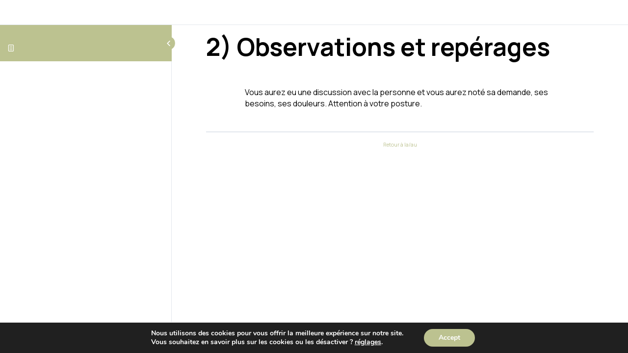

--- FILE ---
content_type: text/css
request_url: https://reflexologieonline.com/wp-content/themes/divi-learndash-theme/divi-learndash-modules/styles/style.min.css?ver=1.0.0
body_size: 1009
content:
.et-db #et-boc .et-l .et-fb-modules-list .divi_learndash_course_grid{-webkit-box-shadow:inset 0 0 4px green;box-shadow:inset 0 0 4px green}.et-db #et-boc .et-l .et-fb-modules-list .divi_learndash_course_grid:before{content:"5"}.divi_learndash_course_grid .module-dvld-course-content .course-title{font-size:20px;color:#333}.module-dvld-course-text{font-size:15px;color:#696969}.module-dvld-course-category{font-size:13px;color:#20ad96}.module-dvld-course-author span,.module-dvld-course-info span{font-size:14px;color:#8c89a2}.module-dvld-course-inner:hover .module-dvld-course-img-container img{-webkit-transform:scale(1.1);transform:scale(1.1);-webkit-transition:all .5s ease-out;-o-transition:all .5s ease-out;transition:all .5s ease-out}.module-dvld-course-img-container img{-webkit-transition:all .5s;-o-transition:all .5s;transition:all .5s}.module-dvld-course-inner:hover{-webkit-box-shadow:0 0 20px 0 rgba(0,0,0,.2);box-shadow:0 0 20px 0 rgba(0,0,0,.2)}.module-dvld-cg-row{display:-ms-flexbox;display:flex;-ms-flex-wrap:wrap;flex-wrap:wrap}.module-dvld-cg-col{max-width:100%}.module-dvld-cg-col.spacer{-ms-flex-order:2;order:2;padding:0;margin:0;border:none;-webkit-box-shadow:none;box-shadow:none}.module-dvld-course-inner{display:-ms-flexbox;display:flex;-ms-flex-direction:column;flex-direction:column;height:100%;background-color:#fff;border-radius:7px;overflow:hidden;-webkit-box-shadow:0 2px 18px 0 rgba(51,51,51,.13);box-shadow:0 2px 18px 0 rgba(51,51,51,.13);-webkit-transition:-webkit-box-shadow .3s ease;transition:-webkit-box-shadow .3s ease;-o-transition:box-shadow .3s ease;transition:box-shadow .3s ease;transition:box-shadow .3s ease,-webkit-box-shadow .3s ease;padding-bottom:15px}.module-dvld-course-img-container{position:relative;overflow:hidden;padding-bottom:56%}.module-dvld-course-img-container>img{position:absolute;width:100%;top:0;left:0}.module-dvld-course-img-container span.price{position:absolute;top:15px;left:0;padding:5px 0;font-weight:600;color:#fff;background-color:#20ad96;width:80px;text-align:center}.module-dvld-course-img-container span.free{display:-ms-inline-flexbox;display:inline-flex;-ms-flex-pack:center;justify-content:center;-ms-flex-align:end;align-items:flex-end;height:60px;width:130px;background:#ee7455;position:absolute;top:-11px;left:-46px;font-weight:600;color:#fff;padding-bottom:4px;-webkit-transform:rotate(-45deg);transform:rotate(-45deg)}.module-dvld-course-content{-ms-flex-positive:1;flex-grow:1;padding:15px;text-align:left}.module-dvld-course-content h1,.module-dvld-course-content h2,.module-dvld-course-content h3,.module-dvld-course-content h4,.module-dvld-course-content h5,.module-dvld-course-content h6{margin-bottom:10px}.module-dvld-course-content p{margin-bottom:0}.module-dvld-course-text{line-height:1.6}.module-dvld-course-info span{display:inline-block;margin-right:15px}.module-dvld-course-action{display:-ms-flexbox;display:flex;-ms-flex-wrap:wrap;flex-wrap:wrap;-ms-flex-pack:center;justify-content:center;-ms-flex-align:center;align-items:center}.module-dvld-course-action .et_pb_button{display:inline-block}.module-dvld-course-author{display:-ms-flexbox;display:flex;-ms-flex-align:center;align-items:center;-ms-flex-positive:1;flex-grow:1}.module-dvld-course-action{padding:0 15px}.module-dvld-course-author>img{border-radius:50%}.module-dvld-course-author>span{display:inline-block;margin-left:10px}@media (min-width:981px){.module-dvld-cg-row[data-gridcols="4"] .module-dvld-cg-col{width:22.75%;margin-right:3%;margin-bottom:3%}.module-dvld-cg-row[data-gridcols="4"] .module-dvld-cg-col:nth-child(4n){margin-right:0}.module-dvld-cg-row[data-gridcols="3"] .module-dvld-cg-col{width:31.3333%;margin-right:3%;margin-bottom:3%}.module-dvld-cg-row[data-gridcols="3"] .module-dvld-cg-col:nth-child(3n){margin-right:0}.module-dvld-cg-row[data-gridcols="2"] .module-dvld-cg-col{width:48.5%;margin-right:3%;margin-bottom:3%}.module-dvld-cg-row[data-gridcols="2"] .module-dvld-cg-col:nth-child(2n){margin-right:0}}@media (max-width:980px){.module-dvld-cg-row[data-gridcols] .module-dvld-cg-col{margin-bottom:30px}.module-dvld-cg-row[data-gridcols="4"] .module-dvld-cg-col{width:31.3333%;margin-right:3%}.module-dvld-cg-row[data-gridcols="4"] .module-dvld-cg-col:nth-child(3n){margin-right:0}.module-dvld-cg-row[data-gridcols="3"] .module-dvld-cg-col{width:47.25%;margin-right:5.5%}.module-dvld-cg-row[data-gridcols="3"] .module-dvld-cg-col:nth-child(2n){margin-right:0}.module-dvld-cg-row[data-gridcols="2"] .module-dvld-cg-col{width:100%}}@media (max-width:767px){.module-dvld-cg-row[data-gridcols="4"] .module-dvld-cg-col{width:47.25%;margin-right:5.5%}.module-dvld-cg-row[data-gridcols="4"] .module-dvld-cg-col:nth-child(2n){margin-right:0}.module-dvld-cg-row[data-gridcols="3"] .module-dvld-cg-col{width:100%;margin-right:0}}@media (max-width:479px){.module-dvld-cg-row[data-gridcols="4"] .module-dvld-cg-col{width:100%;margin-right:0;margin-bottom:30px}}

--- FILE ---
content_type: text/css
request_url: https://reflexologieonline.com/wp-content/themes/divi-learndash-theme/style.css?ver=1.1.0
body_size: 3637
content:
/*

Theme Name: Divi LearnDash Theme

Theme URI: https://divi-learndash.powdithemes.com

Description: Divi eLearn is a child Theme for LearnDash and Divi. Perfect for e-Learning, Online Courses, Schools, Training Centers, Other Educational Institutions and just anybody who wants to sell online courses.

Author: PowdiStudio

Author URI: https://powdistudio.com/

Template: Divi

Version: 1.1.0

*/
body {
	font-weight: 400;
}
/*   Course Grid Presets */
#dvld-course-grid .dvld-cg-col .dvld-course-content h3.course-title{
    font-size:20px;
    color:#333333;
}
.dvld-course-text{
    font-size:15px;
    color:#696969;
}
.dvld-course-category{
    font-size:13px;
    color:#20ad96;
}
.dvld-course-info span,.dvld-course-author span{
    font-size:14px;
    color:#8c89a2;
}
.dvld-course-btn .et_pb_button:hover{
	background-color: #20ad96;
}
/* Divi header footer width */
.container.et_menu_container,
#main-footer>.container,
#footer-bottom>.container{
	width: 100%;
	max-width: 1200px;
	padding-left: 15px;
	padding-right: 15px;
}
.dvld-course-btn .et_pb_button:hover{
	background-color: #20ad96;
}
/*  LEARNDASH LOGIN MODAL ZINDEX */
.ld-modal.ld-login-modal {
	z-index: 999999;
}
/*  LEARNDASH COURSE CONTENT HIDE HEADING */
.ld-lesson-list .ld-section-heading>h2 {
	display: none;
}
/*  LEARNDASH login spacing custom shortcode */
.ld-login-text.elearn{
	display: inline-block;
	margin-left: 6px;
}
.ld-text.elearn{
	display: inline-block;
	margin-top: 10px;
}

/** Experimental hovers */
.et_pb_blog_grid_wrapper .et_pb_image_container a{
   overflow: hidden;
}
.et_pb_blog_grid_wrapper .et_pb_image_container a img {
    transition:all 0.5s ease-out;
}
.et_pb_blog_grid_wrapper article:hover .et_pb_image_container img {
    transform: scale(1.1);
    transition:all 0.5s ease-out;
}
.et_pb_blog_grid_wrapper article.et_pb_post{
	transition: box-shadow 0.3s ease;
}
.et_pb_blog_grid_wrapper article.et_pb_post:hover{
	box-shadow: 0 0px 20px 0px rgba(0, 0, 0, 0.20);
	transition: box-shadow 0.3s ease;
}
.dvld-course-inner:hover .dvld-course-img-container img {
    transform: scale(1.1);
    transition:all 0.5s ease-out;
}
.dvld-course-img-container img {   
    transition:all 0.5s;
}

.dvld-course-inner:hover {
    box-shadow: 0 0px 20px 0px rgba(0, 0, 0, 0.20);
}

/* footer header divi sizing */
.container.et_menu_container,
#main-footer>.container,
#footer-bottom>.container{
	width: 100%;
	max-width: 1200px;
	padding-left: 15px;
	padding-right: 15px;
}
@media screen and (max-width:980px){
	.container.et_menu_container{
		padding-left: 0;
		padding-right: 0;
	}
}
/*========= Fix DIVI single cpt added margin bottom ==========*/
.single.single-sfwd-courses .et_pb_post.sfwd-courses{
	margin-bottom: 0;
}
.divi_icon>a{
	font-family: ETmodules;
}
/*=============== FILTER FORM ====================*/

#course-filter-form {
    display:flex;
    flex-wrap: wrap ;
    background:#fff;
    margin: 0px 15px 30px;
    border-radius: 10px;
    box-shadow: 0px 0px 20px 0 rgba(0,0,0,0.05);
    justify-content: flex-end;
}


#course-filter-form label{
    margin-right:20px;
}
.course-filter-col{   
    display:flex;
    padding:15px;
    flex-wrap:wrap;
}
.course-filter-col:nth-child(1){
    flex-grow:1;
    align-content: baseline;
}
.course-filter-col:nth-child(1) .course-filter-label{
    text-align: left;
}
.course-filter-col:nth-child(2){
    align-items: center;
}
#filter .course-filter-col:nth-child(2) p{
    text-align: right;
}
.course-filter-col .course-filter-label{
    width: 100%;
    height: 60px;
    margin-top: -37px;
}
.course-filter-col p {
    font-weight: 600;
    font-size: 16px;
    display: inline-block;
    background: #fff;
    border: 2px solid #f2f2f2;
    border-radius: 7px;
    padding: 4px 7px 5px;
    color: #2f3f50;
}

/*======= Filter Form Checkboxes ==============*/
/* The course-filter-check-wrap */
.course-filter-check-wrap {
    display: block;
    position: relative;
    padding-left: 30px;
    margin-bottom: 12px;
    cursor: pointer;
    font-size: 14px;
    color: #848484;
    line-height: 25px;
    -webkit-user-select: none;
    -moz-user-select: none;
    -ms-user-select: none;
    user-select: none;
}
    
    /* Hide the browser's default checkbox */
.course-filter-check-wrap input {
    position: absolute;
    opacity: 0;
    cursor: pointer;
    height: 0;
    width: 0;
}
    
    /* Create a custom checkbox */
.course-filter-checkmark {
    position: absolute;
    top: 0;
    left: 0;
    height: 25px;
    width: 25px;
    background-color: #eee;
}
    
    /* On mouse-over, add a grey background color */
.course-filter-check-wrap:hover input ~ .course-filter-checkmark {
    background-color: #ccc;
}
    
    /* When the checkbox is checked, add a blue background */
.course-filter-check-wrap input:checked ~ .course-filter-checkmark {
    background-color: #2196F3;
}
    
    /* Create the course-filter-checkmark/indicator (hidden when not checked) */
.course-filter-checkmark:after {
    content: "";
    position: absolute;
    display: none;
}
    
    /* Show the course-filter-checkmark when checked */
.course-filter-check-wrap input:checked ~ .course-filter-checkmark:after {
    display: block;
}
    
    /* Style the course-filter-checkmark/indicator */
.course-filter-check-wrap .course-filter-checkmark:after {
    left: 9px;
    top: 5px;
    width: 5px;
    height: 10px;
    border: solid white;
    border-width: 0 3px 3px 0;
    -webkit-transform: rotate(45deg);
    -ms-transform: rotate(45deg);
    transform: rotate(45deg);
}

/*======= Filter Form Select ==============*/

.course-filter-select-wrap{
    position: relative;
    flex-grow: 1;
    width: 150px;
    margin-right: 15px;
}
.course-filter-select-wrap select{
    appearance: none;
    background: #fff;
    border: 3px solid #00b2bd;
    border-radius: 5px;
    padding: 10px 25px 10px 10px;
    outline:none;
    min-width: 150px;
    font-size: 14px;
    color: #848484;
}
.course-filter-select-wrap select:focus{
    border: 3px solid #00b2bd;
    outline:none;
}
.course-filter-select-wrap span{
    position:absolute;
    top:4px;
    right: 4px;
    height: 30px;
    width: 20px;
    background-color: #fff;
    border-radius: 0 5px 5px 0;
    pointer-events: none;
}
.course-filter-select-wrap span::before{
    content: '';
    position: absolute;
    border-color: transparent transparent #00b2bd transparent;
    border-width: 6px;
    border-style: solid;
    top: 3px;
    left:0px;

}
.course-filter-select-wrap span::after{
    content: '';
    position: absolute;
    border-color: #00b2bd transparent transparent  transparent;
    border-width: 6px;
    border-style: solid;
    top: 20px;
    left:0px;
}

.filter-submit{
    text-align: left;
}
/*======= Filter Form Submit ==============*/
#course-filter-submit-btn{
    background:#00b2bd;
    color:#fff;
    border:1px solid #00b2bd;
    border-radius: 4px;
    padding: 10px;
    width: 150px;
}

/*===== Form Filter media query =======*/
@media screen and (max-width:760px){
    #course-filter-form{
        flex-wrap: wrap;
    }
    .course-filter-col{
        width: 100%;
    }
    .course-filter-col:nth-child(2) .course-filter-label{
        text-align: left;
    }
    .course-filter-col .course-filter-label{
        margin-top: 0;
    }

}
/*========== Course Grid ==========*/
.dvld-cg-row{
    display: flex;
    flex-wrap: wrap;
}
.dvld-cg-row:nth-child(2){
    justify-content: center;
}
.dvld-cg-col{
/*     padding: 15px; */
/*     width: 390px; */
	max-width:100%;
}
.dvld-cg-col.spacer{
    order: 2;
    padding: 0;
    margin: 0;
    border: none;
    box-shadow: none;
}
.dvld-course-inner{
    display:flex;
    flex-direction: column;
    height:100%;
    background-color: #fff;
    border-radius: 7px;
    overflow: hidden;
    box-shadow: 0px 2px 18px 0px rgba(51,51,51,0.13);
	transition: box-shadow 0.3s ease;
    padding-bottom: 15px;
}
.dvld-course-img-container{
    position: relative;
    overflow: hidden;
    padding-bottom: 56%;
}
.dvld-course-img-container>img{
    position: absolute;
    width: 100%;
    top: 0;
    left: 0;   
}

.dvld-course-img-container span.price{
   position:absolute;
   top:15px;
   left: 0;
   padding: 5px 0px;
	font-weight: 600;
   color: #fff;
   background-color: #20ad96;
   width: 80px;
   text-align: center;
}

.dvld-course-img-container span.free {
    display: inline-flex;
    justify-content: center;
    align-items: flex-end;
    height: 60px;
    width: 130px;
    background: #ee7455;
    position: absolute;
    top: -11px;
    left: -46px;
    font-weight: 600;
    text-transform: uppercase;
    color: #fff;
    padding-bottom: 4px;
    transform: rotate(-45deg);
}
.dvld-course-content{
    flex-grow:1;
    padding: 15px;
    text-align: left;
}
.dvld-course-category{
    text-transform: uppercase;
	font-weight: 600;

}
.dvld-course-content h3 {
    margin-bottom: 10px;
    font-weight: 800;
	line-height: 1.5;
}
.dvld-course-content p {
    margin-bottom: 0;
}
.dvld-course-text{
	line-height: 1.6;
}
.dvld-course-info{
    display:flex;
    flex-wrap: wrap;
}
.dvld-course-info span{
    display: inline-block;
    margin-right: 15px;
}

.dvld-course-action{
    display:flex;
    justify-content: center;
    align-items: center;
}
.dvld-course-author{
    display: flex;
    align-items: center;
    flex-grow: 1;
}
.dvld-course-action{
    padding:0 15px;
}
.dvld-course-author>img{
    border-radius: 50%;
}
.dvld-course-author>span{
    display: inline-block;
    margin-left: 10px;
}

.dvld-course-action a{
    
    display: inline-block;
    padding: 0.3em 1em;
	/* color:#fff;
    background-color: #7CE495;
    margin-bottom: 0;
    font-size: 0.8rem;
    text-transform: uppercase;
    vertical-align: middle;
    text-align: center;
    cursor: pointer;
    border: 1px solid transparent;
    border-radius: 50px;
    white-space: nowrap;
    -webkit-user-select: none;
    -moz-user-select: none;
    -ms-user-select: none;
    -o-user-select: none;
    user-select: none; */
}

    
.loading-btn .lds-dual-ring{
    display:inline-block;
}
.lds-dual-ring {
    display: none;
    width: 1rem;
    height: 1rem;
}
.lds-dual-ring:after {
    content: " ";
    display: block;
    width: 1rem;
    height: 1rem;
    margin-left: 6px;
    border-radius: 50%;
    border: 4px solid #fff;
    border-color: #fff transparent #fff transparent;
    animation: lds-dual-ring 1.2s linear infinite;
}
@keyframes lds-dual-ring {
    0% {
        transform: rotate(0deg);
    }
    100% {
        transform: rotate(360deg);
    }
}


    /*  Load more button */
button#dvld-load-more {
    margin-top:30px;
    border-radius:100px;
    background: #00b2bd;
    color:#fff;
    border: none;
    padding: 10px;
    min-width: 150px;
}

/* Course animation */
.dvld-cg-col {
    animation:.35s ease-out comein;
}
@keyframes comein{
    from{transform:scale(0.5)}
    to{transform:scale(1)}
}




/*---------------------- 3 column layout --------------------------*/
@media (min-width: 981px){
	#dvld-cg-inner.columns-3 .dvld-cg-col{
    	width: 31.333%;
    	margin-right: 3%;
    	margin-bottom: 30px;
	}
	#dvld-cg-inner.columns-3 .dvld-cg-col:nth-child(3n){
    	margin-right: 0;
	}
}
@media (max-width: 980px){
	#dvld-cg-inner.columns-3 .dvld-cg-col{
    	width: 47.25%;
    	margin-right: 5.5%;
		margin-bottom: 30px;
	}
	#dvld-cg-inner.columns-3 .dvld-cg-col:nth-child(2n){
    	margin-right: 0;
	}
}
@media (max-width: 767px){
	#dvld-cg-inner.columns-3 .dvld-cg-col{
    	width: 100%;
    	margin-right: 0;
		margin-bottom: 30px;
	}
}
/*------------------ 4 column layout --------------------*/

/*------------------------------------------------*/


/*------------------------------------------------*/

/*-------[Floating Mouse Move elements]---*/

/*------------------------------------------------*/
.mouse-move-r,
.mouse-move{
	transition: none !important;
}


/*------------------------------------------------*/

/*-------------------[Animation Studends floating]---------------------*/

/*------------------------------------------------*/

.down-and-up,
.up-and-down {
	animation: floating 2s infinite;
	animation-fill-mode: both;
}
.up-and-down{
	animation-delay: 1s;
	padding: 0 6% !important;
}
.up-and-down .floating-column,
.down-and-up .floating-column{
    display:flex;
    flex-wrap:wrap;
}


@keyframes floating{
	0%,100%{
		transform: translateY(0%);
	}
	50%{
		transform: translateY(8%);
	}
}



/*------------------------------------------------*/

/*--------------------[RWD]-----------------------*/

/*------------------------------------------------*/



/****** Align DIVI BLURB to the left******/
.et_pb_blurb_content {
    max-width: none!important;
}

/********Email Newsletter Optin*********/

@media (min-width: 981px){
#skinny.et_pb_newsletter .et_pb_newsletter_fields {
  flex-wrap: nowrap !important;
  align-items: center;
}
#skinny .et_pb_newsletter_field{
    flex-grow: 1;
    margin-right: 1em;
}
#skinny .et_pb_newsletter_field, 
#skinny .et_pb_newsletter_button_wrap{
    flex-basis: auto;
}
}

/*****LearnDash =- Course page full width content*****/

/* .single-sfwd-courses .et_post_meta_wrapper, 
.single-sfwd-courses #sidebar, 
.single-sfwd-courses #main-content .container:before,
.single-sfwd-courses .learndash_post_sfwd-courses br,
.single-sfwd-courses #learndash_course_status { 
	display: none !important; 
} */
.single-sfwd-courses #left-area, 
.single-sfwd-courses #main-content .container { 
	padding: 0 !important; 
	margin:0 !important; 
	width: 100% !important; 
	max-width: 100%; 
}


/*******Change the colour of LearnDash Wrapper Price and Background**************/
.learndash-wrapper .ld-course-status.ld-course-status-not-enrolled .ld-course-status-price { 
	color: #20ad96;
}

.learndash-wrapper .ld-course-status.ld-course-status-not-enrolled { 
	color: #eff2f6;
}

/******Material Design*******/
.material .et_pb_image {
overflow: hidden;
}
.material .et_pb_column img{
vertical-align:top;
    -webkit-transition: all .2s ease-out;
    -moz-transition: all 0.2s ease-out;
    -ms-transition: all 0.2s ease-out;
    -o-transition: all 0.2s ease-out;
    transition: all 0.2s ease-out;
}
.material .et_pb_column:hover img{
    -webkit-transform: scale(1.05);
    -ms-transform: scale(1.05);
    transform: scale(1.05);
}
  
 
.material .et_pb_column {
    -webkit-transition: all .2s ease-out;
    -moz-transition: all 0.2s ease-out;
    -ms-transition: all 0.2s ease-out;
    -o-transition: all 0.2s ease-out;
    transition: all 0.2s ease-out;
 
}
 
.material .et_pb_column:hover {
box-shadow: 0 0px 20px 0px rgba(0, 0, 0, 0.20);
 
} 



--- FILE ---
content_type: text/css
request_url: https://reflexologieonline.com/wp-content/et-cache/global/et-divi-customizer-global.min.css?ver=1768460616
body_size: 873
content:
.ld-lesson-item-preview{display:flex;flex-wrap:wrap}.ld-lesson-item-preview .ld-lesson-item-preview-heading{flex-grow:1;display:flex;align-items:center;padding-top:0.5em;padding-bottom:0.5em}.learndash-wrapper .ld-course-navigation .ld-lesson-item-preview .ld-expand-button{padding-bottom:0.5em;width:auto!important;flex-basis:unset!important}.non-ld-course-grid .et_pb_column .et_pb_image .et_pb_image_wrap>img{transition:all 0.5s ease}.non-ld-course-grid .et_pb_column:hover .et_pb_image .et_pb_image_wrap>img{transform:scale(1.1);transition:all 0.5s ease}.non-ld-course-grid .et_pb_column .et_pb_image .et_pb_image_wrap{overflow:hidden}.non-ld-course-grid .et_pb_column:hover{transition:box-shadow 0.3s ease}.non-ld-course-grid .et_pb_column:hover{box-shadow:0 0px 20px 0px rgb(0,0,0,.2);transition:box-shadow 0.3s ease}.dvld-course-category{font-size:13px;color:#bcc290}.dvld-course-btn.et_pb_button{background-color:#bcc290;border:none;border-radius:10px;padding:10px 15px!important}.dvld-course-btn:hover.et_pb_button:hover{background-color:#bcc290;border-color:#bcc290;border:none;border-radius:10px;padding:10px 15px!important}.dvld-course-img-container span.price{background-color:#bcc290}.dvld-course-img-container span.free{background-color:#a988ae}.mobile_nav.closedspan.mobile_menu_bar.mobile_menu_bar_toggle{margin-right:20px}.mobile_nav.openedspan.mobile_menu_bar.mobile_menu_bar_toggle{margin-right:20px}.mobile_menu_bar:before{color:#bcc290}.et_mobile_menu{border-color:#bcc290}.learndash-wrapper .ld-expand-button{background-color:#bcc290}.learndash-wrapper .ld-expand-button:hover{background-color:#bcc290}span.ld-course-title:hover{color:#bcc290}a.ld-item-name:hover{color:#bcc290}.learndash-wrapper .ld-status-incomplete.ld-status-icon{border:4px solid #f3f0e6}.learndash-wrapper .ld-progress .ld-progress-heading .ld-progress-stats .ld-progress-percentage{color:#bcc290}.learndash-wrapper .ld-item-list .ld-item-list-item .ld-item-list-item-expanded .ld-progress{background-color:#f3f0e6}.learndash-wrapper .ld-item-list .ld-item-list-item{border:2px solid #f3f0e6}.learndash-wrapper .ld-profile-summary .ld-profile-card .ld-profile-avatar{border:5px solid #f3f0e6}body{color:#bcc290}.learndash-wrapper #ld-profile button.ld-icon-search.ld-icon.ld-expanded,.learndash-wrapper #ld-profile button.ld-icon-search.ld-icon{display:none}.ld-item-title{color:#000000}.learndash-wrapper .ld-breadcrumbs{background:#f3f0e6}.learndash-wrapper .ld-focus .ld-focus-header .ld-progress .ld-progress-bar{background:#f3f0e6}body .et_pb_button,body.et-db #et-boc .et-l .et_pb_button{background-color:#BCC290;border-color:#BCC290}body .et_pb_button,body.et-db #et-boc .et-l .et_pb_button:hover{background-color:#BCC290;border-color:#BCC290!important}button .single_add_to_cart_button button alt wp-element-button{background-color:#BCC290;border-color:#BCC290}button.woocommerce-button.button.woocommerce-form-login__submit{margin:auto!important}.woocommerce-checkout .form-row.terms label{color:#000!important}.woocommerce-checkout .form-row.terms label,.woocommerce-checkout .form-row.terms label span,.woocommerce-checkout .form-row.terms label a{color:#000!important}label[for="terms"],label[for="accept_cgv"],.woocommerce-checkout .form-row.terms *{color:#000!important}.woocommerce-checkout .form-row.terms label{color:#000!important}.woocommerce-checkout .form-row.terms label span,.woocommerce-checkout .form-row.terms label a{color:#000!important}input[type="checkbox"]:checked+label{color:#000!important}.woocommerce-checkout .woocommerce-terms-and-conditions-checkbox-text{color:#000!important}.woocommerce-checkout .woocommerce-terms-and-conditions-checkbox-text a{color:#000!important}.woocommerce-checkout input[type="checkbox"]:checked+label{color:#000!important}